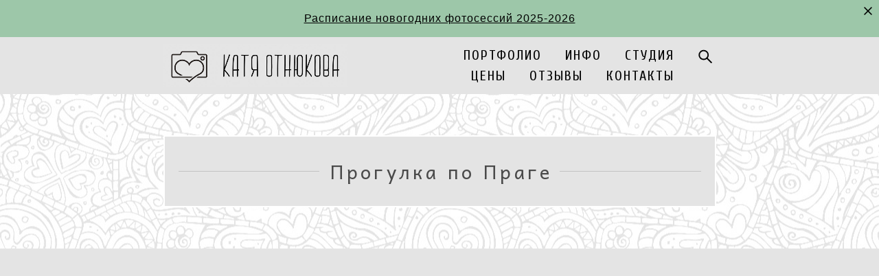

--- FILE ---
content_type: text/html; charset=UTF-8
request_url: https://applewed.ru/Prague
body_size: 14491
content:
<!-- Vigbo-cms //cdn-st2.vigbo.com/u30834/40524/ lolita2 -->
<!DOCTYPE html>
<html lang="ru">
<head>
    <script>var _createCookie=function(e,o,t){var i,n="";t&&((i=new Date).setTime(i.getTime()+864e5*t),n="; expires="+i.toGMTString()),document.cookie=e+"="+o+n+"; path=/"};function getCookie(e){e=document.cookie.match(new RegExp("(?:^|; )"+e.replace(/([\.$?*|{}\(\)\[\]\\\/\+^])/g,"\\$1")+"=([^;]*)"));return e?decodeURIComponent(e[1]):void 0}"bot"==getCookie("_gphw_mode")&&_createCookie("_gphw_mode","humen",0);</script>
    <meta charset="utf-8">
<title>Портфолио семейная фотосессия</title>
<meta name="keywords" content="фотограф, Санкт-Петербург, семейный фотограф, детский фотограф, фотографировать счастье, счастлива, дети, семья, портфолио, Отнюкова, Катя Отнюкова, заказать фотосессию, фотоистория, семейный альбом, поймать в видоискатель, эмоции, фотография, фотограф, виды съемки, радость, applewed, портфолио, семейная фотосессия, фотосессия в Петербурге" />
<meta name="description" content="Портфолио Кати Отнюковой Семейные фотосессии" />
<meta property="og:title" content="Портфолио семейная фотосессия" />
<meta property="og:description" content="Портфолио Кати Отнюковой Семейные фотосессии" />
<meta property="og:url" content="https://applewed.ru/Prague" />
<meta property="og:type" content="website" />
<meta property="og:image" content="https://cdn-st2.vigbo.com/u30834/40524/blog/5367830/4733445/61384801/1000-applewed-85b898f4973dd1d3de2ce13acc2888de.jpg" />
<meta property="og:image" content="https://cdn-st2.vigbo.com/u30834/40524/blog/5367830/4733445/61384801/1000-applewed-007aa96bfb865b8a05378cf6c644c0db.jpg" />
<meta property="og:image" content="https://cdn-st2.vigbo.com/u30834/40524/logo/u-140cdcaeb9c076d7262b73436e80f682.jpg" />

<meta name="viewport" content="width=device-width, initial-scale=1">


	<link rel="shortcut icon" href="//cdn-st2.vigbo.com/u30834/40524/favicon.ico" type="image/x-icon" />

<!-- Blog RSS -->

<!-- Preset CSS -->
    <script>window.use_preset = false;</script>

<script>
    window.cdn_paths = {};
    window.cdn_paths.modules = '//cdn-s.vigbo.com/cms/kevin2/site/' + 'dev/scripts/site/';
    window.cdn_paths.site_scripts = '//cdn-s.vigbo.com/cms/kevin2/site/' + 'dev/scripts/';
</script>
    <link href="https://fonts.googleapis.com/css?family=Abel|Alegreya:400,400i,700,700i,800,800i,900,900i|Alex+Brush|Amatic+SC:400,700|Andika|Anonymous+Pro:400i,700i|Anton|Arimo:400,400i,700,700i|Arsenal:400,400i,700,700i|Asap:400,400i,500,500i,600,600i,700,700i|Bad+Script|Baumans|Bitter:100,100i,200,200i,300,300i,400i,500,500i,600,600i,700i,800,800i,900,900i|Brygada+1918:400,700,400i,700i|Cactus+Classical+Serif|Carlito:400,700,400i,700i|Chocolate+Classical+Sans|Comfortaa:300,400,500,600,700|Commissioner:100,200,300,400,500,600,700,800,900|Cormorant:300i,400i,500,500i,600,600i,700i|Cormorant+Garamond:300i,400i,500,500i,600,600i,700i|Cormorant+Infant:300i,400i,500,500i,600,600i,700i|Cousine:400,400i,700,700i|Crafty+Girls|Cuprum:400,400i,700,700i|Days+One|Dela+Gothic+One|Delius+Unicase:400,700|Didact+Gothic|Dosis|EB+Garamond:400i,500,500i,600,600i,700i,800,800i|Euphoria+Script|Exo|Exo+2:100,100i,200,200i,300i,400i,500,500i,600,600i,700i,800,800i,900,900i|Federo|Fira+Code:300,500,600|Fira+Sans:100,100i,200,200i,300i,400i,500,500i,600,600i,700i,800,800i,900,900i|Fira+Sans+Condensed:100,100i,200,200i,300i,400i,500,500i,600,600i,700i,800,800i,900,900i|Forum|Gentium+Book+Plus:400,700,400i,700i|Gentium+Plus:400,700,400i,700i|Geologica:100,200,300,400,500,600,700,800,900|Glegoo:400,700|Golos+Text:400,500,600,700,800,900|Gudea:400,400i,700|Handlee|IBM+Plex+Mono:100,100i,200,200i,300i,400i,500,500i,600,600i,700i|IBM+Plex+Sans:100,100i,200,200i,300i,400i,500,500i,600,600i,700i|IBM+Plex+Serif:100,100i,200,200i,300,300i,400,400i,500,500i,600,600i,700,700i|Inter:100,200,300,400,500,600,700,800,900|Inter+Tight:100,200,300,400,500,600,700,800,900,100i,200i,300i,400i,500i,600i,700i,800i,900i|Istok+Web:400,400i,700,700i|JetBrains+Mono:100,100i,200,200i,300,300i,400,400i,500,500i,600,600i,700,700i,800,800i|Jost:100,100i,200,200i,300,300i,400,400i,500,500i,600,600i,700,700i,800,800i,900,900i|Jura:400,300,500,600,700|Kelly+Slab|Kranky|Krona+One|Leckerli+One|Ledger|Liter|Lobster|Lora:400,400i,700,700i,500,500i,600,600i|Lunasima:400,700|Manrope:200,300,400,500,600,700,800|Marck+Script|Marko+One|Marmelad|Merienda+One|Merriweather:300i,400i,700i,900,900i|Moderustic:300,400,500,600,700,800|Montserrat:300i,400i,500,500i,600,600i,700i,800,800i,900,900i|Montserrat+Alternates:100,100i,200,200i,300,300i,400,400i,500,500i,600,600i,700,700i,800,800i,900,900i|Mulish:200,300,400,500,600,700,800,900,200i,300i,400i,500i,600i,700i,800i,900i|Neucha|Noticia+Text:400,400i,700,700i|Noto+Sans:400,400i,700,700i|Noto+Sans+Mono:100,200,300,400,500,600,700,800,900|Noto+Serif:400,400i,700,700i|Noto+Serif+Display:100,200,300,400,500,600,700,800,900,100i,200i,300i,400i,500i,600i,700i,800i,900i|Nova+Flat|Nova+Oval|Nova+Round|Nova+Slim|Nunito:400,200,200i,300,300i,400i,600,600i,700,700i,800,800i,900,900i|Old+Standard+TT:400i|Open+Sans:300i,400i,600,600i,700i,800,800i|Open+Sans+Condensed:300,300i,700|Oranienbaum|Original+Surfer|Oswald:200,500,600|Oxygen:300|Pacifico|Philosopher:400,400i,700,700i|Piazzolla:100,200,300,400,500,600,700,800,900,100i,200i,300i,400i,500i,600i,700i,800i,900i|Play:400,700|Playfair+Display:400,700,400i,500,500i,600,600i,700i,800,800i,900,900i|Playfair+Display+SC|Poiret+One|Press+Start+2P|Prosto+One|PT+Mono|PT+Sans:400i,700i|PT+Sans+Caption:400,700|PT+Sans+Narrow:400,700|PT+Serif:400i,700i|PT+Serif+Caption:400,400i|Quicksand|Raleway:100,100i,300i,400i,500,500i,600,600i,700i,800,800i,900,900i|Roboto:100,100i,300i,400i,500,500i,700i,900,900i|Roboto+Condensed:300i,400i,700i|Roboto+Mono:100,100i,200,200i,300,300i,400,400i,500,500i,600,600i,700,700i|Roboto+Slab:100,200,500,600,800,900|Rochester|Rokkitt:400,100,300,500,600,700,800,900|Rubik:300i,400i,500,500i,600,600i,700i,800,800i,900,900i|Ruslan+Display|Russo+One|Salsa|Satisfy|Scada:400,400i,700,700i|Snippet|Sofia|Source+Code+Pro:200,300,400,500,600,700,900|Source+Sans+Pro:200,300,400,600,700,900|Source+Serif+Pro:200,200i,300,300i,400,400i,600,600i,700,700i,900,900i|Spectral:200,200i,300,300i,400,400i,500,500i,600,600i,700,700i,800,800i|Stint+Ultra+Expanded|STIX+Two+Text:400,700,400i,700i|Syncopate|Tenor+Sans|Tinos:400,400i,700,700i|Trochut|Ubuntu:300i,400i,500,500i,700i|Ubuntu+Condensed|Ubuntu+Mono:400,400i,700,700i|Unbounded:200,300,400,500,600,700,800,900|Underdog|Unkempt:400,700|Voces|Wix+Madefor+Display:400,500,600,700,800|Wix+Madefor+Text:400,500,600,700,800,400i,500i,600i,700i,800i|Yeseva+One|Ysabeau:100,200,300,400,500,600,700,800,900,100i,200i,300i,400i,500i,600i,700i,800i,900i|Ysabeau+Infant:100,200,300,400,500,600,700,800,900,100i,200i,300i,400i,500i,600i,700i,800i,900i|Ysabeau+Office:100,200,300,400,500,600,700,800,900,100i,200i,300i,400i,500i,600i,700i,800i,900i|Ysabeau+SC:100,200,300,400,500,600,700,800,900|Zen+Old+Mincho&display=swap&subset=cyrillic" rel="stylesheet">    <!-- CORE CSS -->
            <!-- SITE CSS -->
    <link rel="stylesheet" type="text/css" href="//cdn-s.vigbo.com/cms/kevin2/site/prod/css/build_cms_front.css?v=IJDBSO">
    <!-- PREVIEW CSS -->
        
    <!-- LIFE CHANGED CSS -->
            <link rel="stylesheet" type="text/css" href="https://applewed.ru/css/custom.css?v=46.1012" />
    
    
                    <!-- <script src="//cdn-s.vigbo.com/cms/kevin2/site/dev/scripts/vendor/jquery-1.9.1.min.js?v=E1HgBQ"></script> -->

    
    
    <!-- Facebook Pixel Code -->
<script>
!function(f,b,e,v,n,t,s)
{if(f.fbq)return;n=f.fbq=function(){n.callMethod?
n.callMethod.apply(n,arguments):n.queue.push(arguments)};
if(!f._fbq)f._fbq=n;n.push=n;n.loaded=!0;n.version='2.0';
n.queue=[];t=b.createElement(e);t.async=!0;
t.src=v;s=b.getElementsByTagName(e)[0];
s.parentNode.insertBefore(t,s)}(window, document,'script',
'https://connect.facebook.net/en_US/fbevents.js');
fbq('init', '3841921852522482');
fbq('track', 'PageView');
</script>
<noscript><img height="1" width="1" style="display:none"
src="https://www.facebook.com/tr?id=3841921852522482&ev=PageView&noscript=1"
/></noscript>
<!-- End Facebook Pixel Code -->    <style>
    .adaptive-desktop .custom__content--max-width,
    .adaptive-desktop .md-infoline__wrap {
        max-width: 70%;
    }
</style>
    <script src="//cdn-s.vigbo.com/cms/kevin2/site/dev/scripts/vendor/jquery-3.3.1.min.js?ver=E1HgBQ"></script>

    </head>


	



    <body data-template="lolita2" class="f__preset-box f__site f__2 loading locale_ru lolita2 mod--search-enable mod--img-logo mod--menu-transparent mod--header-static mod--menu-style-link-transparent mod--menu-action-on-scroll mod--menu-fixed-on-scroll mod--menu-effect-from-top mod--menu-align-content mod--infoline-cross-enable desktop adaptive-desktop mod--horizontal-menu mod--infoline-enable bot-version js--loading-cascade mod--font-none-preset layout-logo-left--from-logo   " data-preview="">

            
    
                        <!-- Инфополоса -->
            <div id="md-infoline" class="md-infoline js--infoline  ">
                    <div class="md-infoline__close" data-infoline-close>
            <svg width="12px" height="12px" viewBox="0 0 12 12">
                <g stroke="none" stroke-width="1" fill="none" fill-rule="evenodd">
                    <g  transform="translate(-893.000000, -308.000000)" fill="currentColor" fill-rule="nonzero">
                        <path d="M898.46967,313.46967 L899.53033,313.46967 L899,312.93934 L898.46967,313.46967 L897.93934,314 L893.46967,309.53033 C892.762563,308.823223 893.823223,307.762563 894.53033,308.46967 L899,312.93934 L903.46967,308.46967 C904.176777,307.762563 905.237437,308.823223 904.53033,309.53033 L900.06066,314 L904.53033,318.46967 C905.237437,319.176777 904.176777,320.237437 903.46967,319.53033 L899,315.06066 L894.53033,319.53033 C893.823223,320.237437 892.762563,319.176777 893.46967,318.46967 L897.93934,314 L898.46967,313.46967 Z M899.53033,313.46967 L899,312.93934 L898.46967,313.46967 L899.53033,313.46967 C899.237437,313.176777 898.762563,313.176777 898.46967,313.46967 L899.53033,313.46967 Z"></path>
                    </g>
                </g>
            </svg>
        </div>
                <div class="md-infoline__cont f__3">
            <div class="md-infoline__wrap custom__content--max-width">
                                <div style="text-align: center;"><u><a href="http://applewed.ru/raspisanie"><span style="color:#000000;"><font face="helvetica, sans-serif"><span style="font-size: 16px; letter-spacing: 1px;">Расписание новогодних фотосессий 2025-2026</span></font></span></a></u></div>                            </div>
        </div>
    
</div>
    <div class="md-infoline-assets">
        <script>
            let infolineTypeTpl = 'tech'; /* Миграция и смена дизайна*/
			const infolineDBVersionTpl = "32";
            let infoscripeStorage = localStorage.getItem('infostripe');
            const infostripeData = JSON.parse(infoscripeStorage);
			let infolineinfolineFirstJSTpl = false;

            if(!infoscripeStorage || (infoscripeStorage && (infostripeData.version !== infolineDBVersionTpl))) {
                infolineinfolineFirstJSTpl = true;
                $('body').addClass('is--infoline-firstopen');
            }
        </script>
        <script>
			infolineTypeTpl = 'user'; /* Используется обычной полосой */
			const infolineCrossSettingTpl = "true";
        </script>
<style>
    .md-infoline__cont {
    padding-top: 18px;
    padding-bottom: 18px;
}
    .md-infoline {
        background: #9dc7a9;
    }
.md-infoline__close svg path {
        fill: #000000;
    }
/* Цвет крестика не используется после задачи MAIN-3592
.md-infoline__close:hover svg path  {
        fill: ;
    }
*/
</style>
        </div>

                <div class="l-wrap js-wrap">

    <header class="l-header l-header-main js-header-main layout-logo-left--from-logo  ">
    <div class="l-header__wrapper custom__header-decorate-line custom__menu-bg-rgba mod--menubg-nochange custom__header-padding-y mod--show-menu-after-logo-load mod--effect-move-from-top">
        <div class="l-header__cont custom__content--max-width">

            <div class="l-header__row">

                <div class="l-header__col0 l-header__col l-header__mobile--box"><!-- mobile menu -->
                    <!-- basket icon for mobile -->
                                            <div class="md-menu__icons mod--right md-menu__li-l1">
                            <!-- Если есть поиск или корзина -->
    <div class="l-header__icons--box f__menu">
        &nbsp; <!-- для выравнивания по вертикали (дублирует размер шрифта) -->

        <div class="l-header__icons--wrap">
            <div class="js--iconBasketWrapper" >
                
            </div>

                            <div class="l-header__icon l-header__icon--search">
                    <a class="searchform__svg js--open_searchform design_editor-icons">
                        <svg xmlns="http://www.w3.org/2000/svg" viewBox="0 0 15.5 17.5"><ellipse class="search-svg-style" cx="5.92" cy="8.01" rx="5.17" ry="5.13"/><line class="search-svg-style" x1="9.59" y1="11.64" x2="14.75" y2="16.75"/></svg>
                    </a>
                </div>
                    </div>

        <!-- Add separator -->
                <!-- -->
    </div>
                        </div>
                                    </div>

                <div class="l-header__col1 l-header__col l-header__logo--box mod--set-logo-max-width">
                    <div id='logoWrap' class='logo__wrap' data-lt="" >
                        
<div class="logo logo-image">
	<a href="https://applewed.ru/">
		

			
			<img src="[data-uri]"
				 data-src="//cdn-st2.vigbo.com/u30834/40524/logo/u-140cdcaeb9c076d7262b73436e80f682.jpg?v=46.1012"
				 alt="Фотограф Екатерина Отнюкова"
				 title="Фотограф Екатерина Отнюкова"
				 class=" mod--has-logo2x mod--has-logo1x "
				 						data-src2x="//cdn-st2.vigbo.com/u30834/40524/logo/u-140cdcaeb9c076d7262b73436e80f682@2x.jpg?v=46.1012"
						data-width2x="316"
				 			/>
			</a>

</div>
                    </div>
                </div>

                <div class="l-header__col2 l-header__col l-header__menu--box">

                    <nav class='md-menu' data-menu-type="origin">
                        			<ul class="menu md-menu__main js--menu__main is--level1 		 mod--menu_left"><li  id="3263021" data-id="3263021" class="md-menu__li-l1 menu-item js--menu__li-l1  with-sub"><a class="md-menu__href-l1 js--menu-mobile-sildetoggle is--link-level1 f__menu   " href="https://applewed.ru/Newborn"  >ПОРТФОЛИО</a><div class="md-menu__wrap-l2 js--menu-submenu" id="sub-3263021" data-parent-id="3263021"><ul class="mod--submenu-center js--menu-submenu__ul mod--custom-scrollbar__not-mac"><li class="md-menu__li-l2 "><a class="md-menu__href-l2 f__sub-menu" href="https://applewed.ru/Newborn"  >Новорожденные</a></li><li class="md-menu__li-l2 "><a class="md-menu__href-l2 f__sub-menu" href="https://applewed.ru/mm"  >Магия Материнства</a></li><li class="md-menu__li-l2 "><a class="md-menu__href-l2 f__sub-menu" href="https://applewed.ru/deti"  >Детские фотосессии</a></li><li class="md-menu__li-l2 "><a class="md-menu__href-l2 f__sub-menu" href="https://applewed.ru/family"  >Семьи</a></li><li class="md-menu__li-l2 "><a class="md-menu__href-l2 f__sub-menu" href="https://applewed.ru/newyear"  >Новогодние съёмки</a></li></ul></div></li><li  id="3239360" data-id="3239360" class="md-menu__li-l1 menu-item js--menu__li-l1  with-sub"><a class="md-menu__href-l1 js--menu-mobile-sildetoggle is--link-level1 f__menu   " href="https://applewed.ru/about"  >ИНФО</a><div class="md-menu__wrap-l2 js--menu-submenu" id="sub-3239360" data-parent-id="3239360"><ul class="mod--submenu-center js--menu-submenu__ul mod--custom-scrollbar__not-mac"><li class="md-menu__li-l2 "><a class="md-menu__href-l2 f__sub-menu" href="https://applewed.ru/about"  >Обо мне</a></li><li class="md-menu__li-l2 "><a class="md-menu__href-l2 f__sub-menu" href="https://applewed.ru/poleznoe"  >Полезное</a></li><li class="md-menu__li-l2 "><a class="md-menu__href-l2 f__sub-menu" href="https://applewed.ru/raspisanie"  >Расписание новогодних съёмок</a></li></ul></div></li><li  id="6343872" data-id="6343872" class="md-menu__li-l1 menu-item js--menu__li-l1 "><a class="md-menu__href-l1 is--link-level1 f__menu  " href="https://applewed.ru/studia"  >СТУДИЯ</a></li><li  id="3247436" data-id="3247436" class="md-menu__li-l1 menu-item js--menu__li-l1 "><a class="md-menu__href-l1 is--link-level1 f__menu  " href="https://applewed.ru/price"  >ЦЕНЫ</a></li><li  id="3248369" data-id="3248369" class="md-menu__li-l1 menu-item js--menu__li-l1 "><a class="md-menu__href-l1 is--link-level1 f__menu  " href="https://applewed.ru/feedback"  >ОТЗЫВЫ</a></li><li  id="3247427" data-id="3247427" class="md-menu__li-l1 menu-item js--menu__li-l1 "><a class="md-menu__href-l1 is--link-level1 f__menu  " href="https://applewed.ru/contacts1"  >КОНТАКТЫ</a></li></ul><div class="md-menu-mobile__socials social-icons"><div class="social-icons-wrapper"></div></div>
                        <div class="js--menu-icons md-menu__icons md-menu__li-l1 md-menu__has-separator " >
                            <!-- Если есть поиск или корзина -->
    <div class="l-header__icons--box f__menu">
        &nbsp; <!-- для выравнивания по вертикали (дублирует размер шрифта) -->

        <div class="l-header__icons--wrap">
            <div class="js--iconBasketWrapper" >
                
            </div>

                            <div class="l-header__icon l-header__icon--search">
                    <a class="searchform__svg js--open_searchform design_editor-icons">
                        <svg xmlns="http://www.w3.org/2000/svg" viewBox="0 0 15.5 17.5"><ellipse class="search-svg-style" cx="5.92" cy="8.01" rx="5.17" ry="5.13"/><line class="search-svg-style" x1="9.59" y1="11.64" x2="14.75" y2="16.75"/></svg>
                    </a>
                </div>
                    </div>

        <!-- Add separator -->
                <!-- -->
    </div>
                        </div>
                    </nav>
                </div>

                <div class="l-header__col3 l-header__col l-header__ham--box" data-count-pages="6">
    <div class="md-menu__hamburger js-mob-menu-open">
        <svg height="20px" xmlns="http://www.w3.org/2000/svg" viewBox="0 0 18 17.5"><line class="hamburger-svg-style" y1="1" x2="18" y2="1"/><line class="hamburger-svg-style" y1="7" x2="18" y2="7"/><line class="hamburger-svg-style" y1="13" x2="18" y2="13"/></svg>
    </div>
</div>

            </div>
        </div>
    </div>
</header>









        <!-- Mobile menu -->
        <!-- mobile menu -->
<div  data-menu-type="mobile" data-custom-scroll data-set-top="stay-in-window" class="custom__header-decorate-line mod--custom-scroll-hidden mod--custom-scroll-resize md-menu--mobile js--menu--mobile mod--set-top--stop-mobile">
    <div class="md-menu--mobile__cont js--menu-mobile__cont">
                <div class="md-menu__icons mod--right md-menu__li-l1 js--menu__li-l1">
            <!-- Если есть поиск или корзина -->
    <div class="l-header__icons--box f__menu">
        &nbsp; <!-- для выравнивания по вертикали (дублирует размер шрифта) -->

        <div class="l-header__icons--wrap">
            <div class="js--iconBasketWrapper" >
                
            </div>

                            <div class="l-header__icon l-header__icon--search">
                    <a class="searchform__svg js--open_searchform design_editor-icons">
                        <svg xmlns="http://www.w3.org/2000/svg" viewBox="0 0 15.5 17.5"><ellipse class="search-svg-style" cx="5.92" cy="8.01" rx="5.17" ry="5.13"/><line class="search-svg-style" x1="9.59" y1="11.64" x2="14.75" y2="16.75"/></svg>
                    </a>
                </div>
                    </div>

        <!-- Add separator -->
                <!-- -->
    </div>
        </div>
        
        			<ul class="menu md-menu__main js--menu__main is--level1 		 mod--menu_left"><li  id="3263021" data-id="3263021" class="md-menu__li-l1 menu-item js--menu__li-l1  with-sub"><a class="md-menu__href-l1 js--menu-mobile-sildetoggle is--link-level1 f__menu   " href="https://applewed.ru/Newborn"  >ПОРТФОЛИО</a><div class="md-menu__wrap-l2 js--menu-submenu" id="sub-3263021" data-parent-id="3263021"><ul class="mod--submenu-center js--menu-submenu__ul mod--custom-scrollbar__not-mac"><li class="md-menu__li-l2 "><a class="md-menu__href-l2 f__sub-menu" href="https://applewed.ru/Newborn"  >Новорожденные</a></li><li class="md-menu__li-l2 "><a class="md-menu__href-l2 f__sub-menu" href="https://applewed.ru/mm"  >Магия Материнства</a></li><li class="md-menu__li-l2 "><a class="md-menu__href-l2 f__sub-menu" href="https://applewed.ru/deti"  >Детские фотосессии</a></li><li class="md-menu__li-l2 "><a class="md-menu__href-l2 f__sub-menu" href="https://applewed.ru/family"  >Семьи</a></li><li class="md-menu__li-l2 "><a class="md-menu__href-l2 f__sub-menu" href="https://applewed.ru/newyear"  >Новогодние съёмки</a></li></ul></div></li><li  id="3239360" data-id="3239360" class="md-menu__li-l1 menu-item js--menu__li-l1  with-sub"><a class="md-menu__href-l1 js--menu-mobile-sildetoggle is--link-level1 f__menu   " href="https://applewed.ru/about"  >ИНФО</a><div class="md-menu__wrap-l2 js--menu-submenu" id="sub-3239360" data-parent-id="3239360"><ul class="mod--submenu-center js--menu-submenu__ul mod--custom-scrollbar__not-mac"><li class="md-menu__li-l2 "><a class="md-menu__href-l2 f__sub-menu" href="https://applewed.ru/about"  >Обо мне</a></li><li class="md-menu__li-l2 "><a class="md-menu__href-l2 f__sub-menu" href="https://applewed.ru/poleznoe"  >Полезное</a></li><li class="md-menu__li-l2 "><a class="md-menu__href-l2 f__sub-menu" href="https://applewed.ru/raspisanie"  >Расписание новогодних съёмок</a></li></ul></div></li><li  id="6343872" data-id="6343872" class="md-menu__li-l1 menu-item js--menu__li-l1 "><a class="md-menu__href-l1 is--link-level1 f__menu  " href="https://applewed.ru/studia"  >СТУДИЯ</a></li><li  id="3247436" data-id="3247436" class="md-menu__li-l1 menu-item js--menu__li-l1 "><a class="md-menu__href-l1 is--link-level1 f__menu  " href="https://applewed.ru/price"  >ЦЕНЫ</a></li><li  id="3248369" data-id="3248369" class="md-menu__li-l1 menu-item js--menu__li-l1 "><a class="md-menu__href-l1 is--link-level1 f__menu  " href="https://applewed.ru/feedback"  >ОТЗЫВЫ</a></li><li  id="3247427" data-id="3247427" class="md-menu__li-l1 menu-item js--menu__li-l1 "><a class="md-menu__href-l1 is--link-level1 f__menu  " href="https://applewed.ru/contacts1"  >КОНТАКТЫ</a></li></ul><div class="md-menu-mobile__socials social-icons"><div class="social-icons-wrapper"></div></div>
        <span class="js-close-mobile-menu close-mobile-menu">
        <!--<svg width="20px" height="20px"  xmlns="http://www.w3.org/2000/svg" viewBox="0 0 14.39 17.5"><line class="close-menu-burger" x1="0.53" y1="2.04" x2="13.86" y2="15.37"/><line class="close-menu-burger" x1="0.53" y1="15.37" x2="13.86" y2="2.04"/></svg>-->
            <svg xmlns="http://www.w3.org/2000/svg" width="18" height="18" viewBox="0 0 18 18"><path class="close-menu-burger" fill="none" fill-rule="evenodd" stroke="#fff" stroke-linecap="round" stroke-linejoin="round" stroke-width="1.5" d="M9 9.5l8-8-8 8-8-8 8 8zm0 0l8 8-8-8-8 8 8-8z"/></svg>
        </span>
    </div>
</div>

        <!-- Blog Slider -->
        
        <!-- CONTENT -->
        <div class="l-content l-content--main  desktop ">
            <section id="blog" class="l-content--box blog composite" data-structure="blog-dispatcher" data-blog-type="" data-blog-preview-layout="">
    <div class="">
        <!-- Desktop/Mobile Blog -->
        
                <style>
        #post-content .element-box > .element { padding-bottom: 10px; }

        .composite-content .composite-content-box {
            max-width: 900px;
            margin: 0 auto;
        }

    </style>

    <script type="text/json" id="blog-options">
        {"sid":"5367830","url":"Prague","design":null}    </script>

    <script type="text/json" id="post-form-error-messages">
        {"required":"\u041e\u0431\u044f\u0437\u0430\u0442\u0435\u043b\u044c\u043d\u043e \u043a \u0437\u0430\u043f\u043e\u043b\u043d\u0435\u043d\u0438\u044e","mailerror":"\u0412\u0432\u0435\u0434\u0438\u0442\u0435 \u043a\u043e\u0440\u0440\u0435\u043a\u0442\u043d\u044b\u0439 e-mail","msgInvalidFileExtension":"\u041d\u0435\u0434\u043e\u043f\u0443\u0441\u0442\u0438\u043c\u044b\u0439 \u0444\u043e\u0440\u043c\u0430\u0442 \u0444\u0430\u0439\u043b\u0430 \"{name}\", \u0437\u0430\u0433\u0440\u0443\u0437\u0438\u0442\u0435 \u0444\u0430\u0439\u043b \u0432 \u0444\u043e\u0440\u043c\u0430\u0442\u0435 \"{extensions}\"","msgSizeTooLarge":"\u0424\u0430\u0439\u043b \"{name}\" ({size} KB) \u0441\u043b\u0438\u0448\u043a\u043e\u043c \u0431\u043e\u043b\u044c\u0448\u043e\u0439, \u043c\u0430\u043a\u0441\u0438\u043c\u0430\u043b\u044c\u043d\u044b\u0439 \u0440\u0430\u0437\u043c\u0435\u0440 \u0444\u0430\u0439\u043b\u0430 {maxSize} KB.","msgSumSizeTooLarge":"\u041e\u0431\u0449\u0438\u0439 \u0440\u0430\u0437\u043c\u0435\u0440 \u0444\u0430\u0439\u043b\u043e\u0432 \u043d\u0435 \u0434\u043e\u043b\u0436\u0435\u043d \u043f\u0440\u0435\u0432\u044b\u0448\u0430\u0442\u044c 25 \u041cB","msgDuplicateFile":"\u0424\u0430\u0439\u043b \"{name}\" \u0443\u0436\u0435 \u043f\u0440\u0438\u043a\u0440\u0435\u043f\u043b\u0435\u043d. \u0412\u044b \u043d\u0435 \u043c\u043e\u0436\u0435\u0442\u0435 \u043f\u0440\u0438\u043a\u0440\u0435\u043f\u0438\u0442\u044c 2 \u043e\u0434\u0438\u043d\u0430\u043a\u043e\u0432\u044b\u0445 \u0444\u0430\u0439\u043b\u0430."}    </script>

    <script type="text/json" id="blog-protect-images-options">
        {"message":"","protectImage":"n"}    </script>
    <script>window.widgetPostMapScroll = true;</script>

    <div class="composite-content blog-content sidebar-position-none blog-type-post"
         data-backbone-view="blog-post"
         data-protect-image="Array">
        <!-- composite-content-box -->
        <div class=" blog-content-box">
            

<div class="items">
    <article class="post composite-frontend-post" id="post_4733445">
        <div id="post-content" style="max-width: 100%;">
            <div class="post-body">
	<style type="text/css">.adaptive-desktop #section4733445_0 .section__content{min-height:10px;}#section4733445_0 .section__bg{background-color:rgba(255, 255, 255, 0);background-repeat:repeat;background-size:initial;}#section4733445_0 .container{background-color:#e4e4e4;padding:20px;border:rgba(255, 255, 255, 1) 2px solid;}</style><a id="section5e6cdb24564d4" class="js--anchor" name="section5e6cdb24564d4"></a><div class="md-section js--section js-section-dynamic-bg" id="section4733445_0">
        
    <div class="section__bg"  data-type="section" data-dynamic="true" data-base-path="//cdn-st2.vigbo.com/u30834/40524/blog/5367830/4733445/section/" data-file-name="a4588735eed06f8fed1e9ada5d4f9b48.jpg" ></div>
			<div class="section__content">
				<div class="container custom__content--max-width"><div class="row"><div class="col col-md-24"><div class="widget"
	 id="widget_61384366"
	 data-id="61384366"
	 data-type="post-title">

    <div class="element post-title" id="w_61384366">
<div class="widget-content">
    <style>
        #w_61384366 .title-shell {
                color: #4a4a4a;
                            font-family: Andika;
                font-size: 28px;
                                        justify-content: center;
                    }
                #w_61384366 .title {
                                    letter-spacing: 0.15em;
                margin-right: -0.15em;
                                        line-height: 2.2em;
                                                                            }
        
        #w_61384366 .title-shell:before,
        #w_61384366 .title-shell:after {
            background: url([data-uri]);
            background-position: 50% 50%;
            background-repeat: repeat-x;
        }

        
        
        
            </style>
    <div class='title-wrapper'>

    
                <div class="title-shell">
                <h2 class="title stop-css">
                    Прогулка по Праге                </h2>
            </div>
        
    </div>
</div>
</div>

</div>
</div></div></div></div></div><style type="text/css">.adaptive-desktop #section4733445_1 .section__content{min-height:10px;}</style><a id="custom" class="js--anchor" name="custom"></a><div class="md-section js--section" id="section4733445_1">
        
    <div class="section__bg"  ></div>
			<div class="section__content">
				<div class="container custom__content--max-width"><div class="row"><div class="col col-md-24"><div class="widget"
	 id="widget_62795005"
	 data-id="62795005"
	 data-type="simple-video">

    <div class="wg-simple-video " id="w_62795005">
    <div class="video-box" style="max-width: 100%;  margin: 0 auto; ">
        <iframe
    class="youtube player wg-simple-video__player"
    data-src="//www.youtube.com/embed/y-rIh-DW8g4?wmode=transparent&amp;enablejsapi=1&amp;"
    data-rate="1.7777777777778"
    type="text/html"
    webkitAllowFullScreen 
    mozallowfullscreen 
    allowFullScreen
></iframe>    </div>

    <div class="video-description f__2" style="max-width: 100%;  margin: 0 auto;  "></div>
</div>
</div>
</div></div><div class="row"><div class="col col-md-24"><div class="widget"
	 id="widget_61384801"
	 data-id="61384801"
	 data-type="post-gallery">

    
<script type="text/json" class="widget-options">
{"photos":[[{"id":"60486530","width":"1024","height":"682","file":"applewed-85b898f4973dd1d3de2ce13acc2888de.jpg"},{"id":"60486532","width":"512","height":"768","file":"applewed-007aa96bfb865b8a05378cf6c644c0db.jpg"}],[{"id":"60486534","width":"512","height":"768","file":"applewed-9d8150cffc354e1b82c6c6aaf021c88b.jpg"},{"id":"60486536","width":"1152","height":"768","file":"applewed-3d8a29d1abeff65d9e803abf809d6787.jpg"}],[{"id":"60486537","width":"1024","height":"682","file":"applewed-3e853f46302d7625b9bc59b97af64638.jpg"}],[{"id":"60486539","width":"512","height":"768","file":"applewed-4ef6805efa0ccc063b66a5312f2a8377.jpg"},{"id":"60486540","width":"1024","height":"682","file":"applewed-681429b1f1397c42f861083701c7d0a3.jpg"}],[{"id":"60486541","width":"1024","height":"682","file":"applewed-247fbe8b1ef00b0884083b8ce50e461d.jpg"},{"id":"60486542","width":"1024","height":"682","file":"applewed-dbc22ce07952f84b8efba5375e5b688c.jpg"}],[{"id":"60486543","width":"1024","height":"682","file":"applewed-122af408294d2b8b72b5257d4474fdfb.jpg"},{"id":"60486544","width":"1024","height":"682","file":"applewed-ebeb53d3577d33ecd842cc5bb9187b22.jpg"}],[{"id":"60486545","width":"1024","height":"682","file":"applewed-e17989695f3d5dcca771d35a23eed486.jpg"},{"id":"60486546","width":"1024","height":"682","file":"applewed-9694b77953cda4cbf9008905e712ed45.jpg"}],[{"id":"60486547","width":"1024","height":"682","file":"applewed-33be6e557cb6cb38181401390903275d.jpg"}],[{"id":"60486549","width":"1024","height":"682","file":"applewed-42b2629ac73ff2f3f1dd786356d814d5.jpg"},{"id":"60486550","width":"1024","height":"682","file":"applewed-8f7a05e2f60aa4a049007c4e3aec1f89.jpg"}],[{"id":"60486552","width":"1024","height":"682","file":"applewed-5d4c977b59ca307dbb3c43acfeb9ace3.jpg"},{"id":"60486553","width":"1024","height":"682","file":"applewed-73f3693fa68e38e78bd4ccdb9fd4d700.jpg"}],[{"id":"60486555","width":"1024","height":"682","file":"applewed-590cd1a4c5cc4931544571f2f863ea1e.jpg"},{"id":"60486556","width":"1024","height":"682","file":"applewed-386903bd34eaeb6df14057622e744abb.jpg"}],[{"id":"60486557","width":"1024","height":"682","file":"applewed-0a39e2219c6f7f6ea1449849e7bdcf57.jpg"}],[{"id":"60486560","width":"1024","height":"682","file":"applewed-5a54643f34d84e16ab7a9af28c887f96.jpg"},{"id":"60486561","width":"1024","height":"682","file":"applewed-26717b4ae81e1cfe26ef0657376269c8.jpg"}]],"photoGap":10,"storage":"\/\/cdn-st2.vigbo.com\/u30834\/40524\/blog\/5367830\/4733445\/61384801\/","fullscreen":"n"}</script>
<style>
    .adaptive-desktop #widget_61384801 {
        width: 100%;
    }
    </style>

        <style>

        #widget_61384801 .gallery-photo-box-title {
            color: #000000;
                        font-family: Arial;
            font-size: 12px;
            letter-spacing: 0em;
            line-height: 1.3;
                                }

        /* For mobile indent*/
        .adaptive-mobile #widget_61384801 .wg-post-gallery {
                            margin-top: -5px !important;
                    }
        .adaptive-mobile #widget_61384801 .wg-post-gallery .gallery-photo-box {
                            padding-top: 5px;
                padding-bottom: 5px;
                    }

        .adaptive-mobile #widget_61384801 .wg-post-gallery.mod--mobile-grid {
                            margin-top: -5px !important;
                    }

        .adaptive-mobile #widget_61384801 .wg-post-gallery.mod--mobile-one-column {
                            margin-top: -5px !important;
                    }

        .adaptive-mobile #widget_61384801 .wg-post-gallery.mod--mobile-one-column .gallery-photo-box,
        .adaptive-mobile #widget_61384801 .wg-post-gallery.mod--mobile-grid .gallery-photo-box {
                             padding-top: 5px;
                 padding-bottom: 5px;
                 margin-top: 0 !important;
                 margin-bottom: 0 !important;
                    }

        .adaptive-mobile #widget_61384801 .wg-post-gallery.mod--mobile-one-column .gallery-photo-box {
                    }

    </style>

        <div class="wg-post-gallery mod--gallery-easy    " style="margin: -5px" data-align="left">
        
        <ul class="gallery-row">
            
            
            
            <li style="width:69.251577998197%;margin:5px" class="gallery-photo-box">
                                <div class="js--pin-show gallery-photo-box-image"  style="background-color: rgba(165,157,109,.7)">
                                        <img class="gallery-image-in" width="1024" height="682" src='[data-uri]' data-file-name="applewed-85b898f4973dd1d3de2ce13acc2888de.jpg" data-sizes="{&quot;500&quot;:{&quot;w&quot;:&quot;500&quot;,&quot;h&quot;:&quot;333&quot;},&quot;1000&quot;:{&quot;w&quot;:&quot;1000&quot;,&quot;h&quot;:&quot;666&quot;},&quot;2000&quot;:{&quot;w&quot;:&quot;1024&quot;,&quot;h&quot;:&quot;682&quot;}}" alt="" data-width="1024" data-height="682" data-dynamic="true"/>
                </div>
                                            </li>
            
            
            <li style="width:30.748422001803%;margin:5px" class="gallery-photo-box">
                                <div class="js--pin-show gallery-photo-box-image"  style="background-color: rgba(143,144,102,.7)">
                                        <img class="gallery-image-in" width="512" height="768" src='[data-uri]' data-file-name="applewed-007aa96bfb865b8a05378cf6c644c0db.jpg" data-sizes="{&quot;500&quot;:{&quot;w&quot;:&quot;500&quot;,&quot;h&quot;:&quot;750&quot;},&quot;1000&quot;:{&quot;w&quot;:&quot;512&quot;,&quot;h&quot;:&quot;768&quot;},&quot;2000&quot;:{&quot;w&quot;:&quot;512&quot;,&quot;h&quot;:&quot;768&quot;}}" alt="" data-width="512" data-height="768" data-dynamic="true"/>
                </div>
                                            </li>
                    </ul>
        
        <ul class="gallery-row">
            
            
            
            <li style="width:30.769230769231%;margin:5px" class="gallery-photo-box">
                                <div class="js--pin-show gallery-photo-box-image"  style="background-color: rgba(151,145,111,.7)">
                                        <img class="gallery-image-in" width="512" height="768" src='[data-uri]' data-file-name="applewed-9d8150cffc354e1b82c6c6aaf021c88b.jpg" data-sizes="{&quot;500&quot;:{&quot;w&quot;:&quot;500&quot;,&quot;h&quot;:&quot;750&quot;},&quot;1000&quot;:{&quot;w&quot;:&quot;512&quot;,&quot;h&quot;:&quot;768&quot;},&quot;2000&quot;:{&quot;w&quot;:&quot;512&quot;,&quot;h&quot;:&quot;768&quot;}}" alt="" data-width="512" data-height="768" data-dynamic="true"/>
                </div>
                                            </li>
            
            
            <li style="width:69.230769230769%;margin:5px" class="gallery-photo-box">
                                <div class="js--pin-show gallery-photo-box-image"  style="background-color: rgba(144,137,113,.7)">
                                        <img class="gallery-image-in" width="1152" height="768" src='[data-uri]' data-file-name="applewed-3d8a29d1abeff65d9e803abf809d6787.jpg" data-sizes="{&quot;500&quot;:{&quot;w&quot;:&quot;500&quot;,&quot;h&quot;:&quot;333&quot;},&quot;1000&quot;:{&quot;w&quot;:&quot;1000&quot;,&quot;h&quot;:&quot;667&quot;},&quot;2000&quot;:{&quot;w&quot;:&quot;1152&quot;,&quot;h&quot;:&quot;768&quot;}}" alt="" data-width="1152" data-height="768" data-dynamic="true"/>
                </div>
                                            </li>
                    </ul>
        
        <ul class="gallery-row">
            
            
            
            <li style="width:100%;margin:5px" class="gallery-photo-box">
                                <div class="js--pin-show gallery-photo-box-image"  style="background-color: rgba(181,171,157,.7)">
                                        <img class="gallery-image-in" width="1024" height="682" src='[data-uri]' data-file-name="applewed-3e853f46302d7625b9bc59b97af64638.jpg" data-sizes="{&quot;500&quot;:{&quot;w&quot;:&quot;500&quot;,&quot;h&quot;:&quot;333&quot;},&quot;1000&quot;:{&quot;w&quot;:&quot;1000&quot;,&quot;h&quot;:&quot;666&quot;},&quot;2000&quot;:{&quot;w&quot;:&quot;1024&quot;,&quot;h&quot;:&quot;682&quot;}}" alt="" data-width="1024" data-height="682" data-dynamic="true"/>
                </div>
                                            </li>
                    </ul>
        
        <ul class="gallery-row">
            
            
            
            <li style="width:30.748422001803%;margin:5px" class="gallery-photo-box">
                                <div class="js--pin-show gallery-photo-box-image"  style="background-color: rgba(138,126,114,.7)">
                                        <img class="gallery-image-in" width="512" height="768" src='[data-uri]' data-file-name="applewed-4ef6805efa0ccc063b66a5312f2a8377.jpg" data-sizes="{&quot;500&quot;:{&quot;w&quot;:&quot;500&quot;,&quot;h&quot;:&quot;750&quot;},&quot;1000&quot;:{&quot;w&quot;:&quot;512&quot;,&quot;h&quot;:&quot;768&quot;},&quot;2000&quot;:{&quot;w&quot;:&quot;512&quot;,&quot;h&quot;:&quot;768&quot;}}" alt="" data-width="512" data-height="768" data-dynamic="true"/>
                </div>
                                            </li>
            
            
            <li style="width:69.251577998197%;margin:5px" class="gallery-photo-box">
                                <div class="js--pin-show gallery-photo-box-image"  style="background-color: rgba(146,157,174,.7)">
                                        <img class="gallery-image-in" width="1024" height="682" src='[data-uri]' data-file-name="applewed-681429b1f1397c42f861083701c7d0a3.jpg" data-sizes="{&quot;500&quot;:{&quot;w&quot;:&quot;500&quot;,&quot;h&quot;:&quot;333&quot;},&quot;1000&quot;:{&quot;w&quot;:&quot;1000&quot;,&quot;h&quot;:&quot;666&quot;},&quot;2000&quot;:{&quot;w&quot;:&quot;1024&quot;,&quot;h&quot;:&quot;682&quot;}}" alt="" data-width="1024" data-height="682" data-dynamic="true"/>
                </div>
                                            </li>
                    </ul>
        
        <ul class="gallery-row">
            
            
            
            <li style="width:50%;margin:5px" class="gallery-photo-box">
                                <div class="js--pin-show gallery-photo-box-image"  style="background-color: rgba(131,124,99,.7)">
                                        <img class="gallery-image-in" width="1024" height="682" src='[data-uri]' data-file-name="applewed-247fbe8b1ef00b0884083b8ce50e461d.jpg" data-sizes="{&quot;500&quot;:{&quot;w&quot;:&quot;500&quot;,&quot;h&quot;:&quot;333&quot;},&quot;1000&quot;:{&quot;w&quot;:&quot;1000&quot;,&quot;h&quot;:&quot;666&quot;},&quot;2000&quot;:{&quot;w&quot;:&quot;1024&quot;,&quot;h&quot;:&quot;682&quot;}}" alt="" data-width="1024" data-height="682" data-dynamic="true"/>
                </div>
                                            </li>
            
            
            <li style="width:50%;margin:5px" class="gallery-photo-box">
                                <div class="js--pin-show gallery-photo-box-image"  style="background-color: rgba(101,103,76,.7)">
                                        <img class="gallery-image-in" width="1024" height="682" src='[data-uri]' data-file-name="applewed-dbc22ce07952f84b8efba5375e5b688c.jpg" data-sizes="{&quot;500&quot;:{&quot;w&quot;:&quot;500&quot;,&quot;h&quot;:&quot;333&quot;},&quot;1000&quot;:{&quot;w&quot;:&quot;1000&quot;,&quot;h&quot;:&quot;666&quot;},&quot;2000&quot;:{&quot;w&quot;:&quot;1024&quot;,&quot;h&quot;:&quot;682&quot;}}" alt="" data-width="1024" data-height="682" data-dynamic="true"/>
                </div>
                                            </li>
                    </ul>
        
        <ul class="gallery-row">
            
            
            
            <li style="width:50%;margin:5px" class="gallery-photo-box">
                                <div class="js--pin-show gallery-photo-box-image"  style="background-color: rgba(99,96,77,.7)">
                                        <img class="gallery-image-in" width="1024" height="682" src='[data-uri]' data-file-name="applewed-122af408294d2b8b72b5257d4474fdfb.jpg" data-sizes="{&quot;500&quot;:{&quot;w&quot;:&quot;500&quot;,&quot;h&quot;:&quot;333&quot;},&quot;1000&quot;:{&quot;w&quot;:&quot;1000&quot;,&quot;h&quot;:&quot;666&quot;},&quot;2000&quot;:{&quot;w&quot;:&quot;1024&quot;,&quot;h&quot;:&quot;682&quot;}}" alt="" data-width="1024" data-height="682" data-dynamic="true"/>
                </div>
                                            </li>
            
            
            <li style="width:50%;margin:5px" class="gallery-photo-box">
                                <div class="js--pin-show gallery-photo-box-image"  style="background-color: rgba(104,97,70,.7)">
                                        <img class="gallery-image-in" width="1024" height="682" src='[data-uri]' data-file-name="applewed-ebeb53d3577d33ecd842cc5bb9187b22.jpg" data-sizes="{&quot;500&quot;:{&quot;w&quot;:&quot;500&quot;,&quot;h&quot;:&quot;333&quot;},&quot;1000&quot;:{&quot;w&quot;:&quot;1000&quot;,&quot;h&quot;:&quot;666&quot;},&quot;2000&quot;:{&quot;w&quot;:&quot;1024&quot;,&quot;h&quot;:&quot;682&quot;}}" alt="" data-width="1024" data-height="682" data-dynamic="true"/>
                </div>
                                            </li>
                    </ul>
        
        <ul class="gallery-row">
            
            
            
            <li style="width:50%;margin:5px" class="gallery-photo-box">
                                <div class="js--pin-show gallery-photo-box-image"  style="background-color: rgba(135,124,112,.7)">
                                        <img class="gallery-image-in" width="1024" height="682" src='[data-uri]' data-file-name="applewed-e17989695f3d5dcca771d35a23eed486.jpg" data-sizes="{&quot;500&quot;:{&quot;w&quot;:&quot;500&quot;,&quot;h&quot;:&quot;333&quot;},&quot;1000&quot;:{&quot;w&quot;:&quot;1000&quot;,&quot;h&quot;:&quot;666&quot;},&quot;2000&quot;:{&quot;w&quot;:&quot;1024&quot;,&quot;h&quot;:&quot;682&quot;}}" alt="" data-width="1024" data-height="682" data-dynamic="true"/>
                </div>
                                            </li>
            
            
            <li style="width:50%;margin:5px" class="gallery-photo-box">
                                <div class="js--pin-show gallery-photo-box-image"  style="background-color: rgba(149,137,115,.7)">
                                        <img class="gallery-image-in" width="1024" height="682" src='[data-uri]' data-file-name="applewed-9694b77953cda4cbf9008905e712ed45.jpg" data-sizes="{&quot;500&quot;:{&quot;w&quot;:&quot;500&quot;,&quot;h&quot;:&quot;333&quot;},&quot;1000&quot;:{&quot;w&quot;:&quot;1000&quot;,&quot;h&quot;:&quot;666&quot;},&quot;2000&quot;:{&quot;w&quot;:&quot;1024&quot;,&quot;h&quot;:&quot;682&quot;}}" alt="" data-width="1024" data-height="682" data-dynamic="true"/>
                </div>
                                            </li>
                    </ul>
        
        <ul class="gallery-row">
            
            
            
            <li style="width:100%;margin:5px" class="gallery-photo-box">
                                <div class="js--pin-show gallery-photo-box-image"  style="background-color: rgba(186,153,119,.7)">
                                        <img class="gallery-image-in" width="1024" height="682" src='[data-uri]' data-file-name="applewed-33be6e557cb6cb38181401390903275d.jpg" data-sizes="{&quot;500&quot;:{&quot;w&quot;:&quot;500&quot;,&quot;h&quot;:&quot;333&quot;},&quot;1000&quot;:{&quot;w&quot;:&quot;1000&quot;,&quot;h&quot;:&quot;666&quot;},&quot;2000&quot;:{&quot;w&quot;:&quot;1024&quot;,&quot;h&quot;:&quot;682&quot;}}" alt="" data-width="1024" data-height="682" data-dynamic="true"/>
                </div>
                                            </li>
                    </ul>
        
        <ul class="gallery-row">
            
            
            
            <li style="width:50%;margin:5px" class="gallery-photo-box">
                                <div class="js--pin-show gallery-photo-box-image"  style="background-color: rgba(126,124,69,.7)">
                                        <img class="gallery-image-in" width="1024" height="682" src='[data-uri]' data-file-name="applewed-42b2629ac73ff2f3f1dd786356d814d5.jpg" data-sizes="{&quot;500&quot;:{&quot;w&quot;:&quot;500&quot;,&quot;h&quot;:&quot;333&quot;},&quot;1000&quot;:{&quot;w&quot;:&quot;1000&quot;,&quot;h&quot;:&quot;666&quot;},&quot;2000&quot;:{&quot;w&quot;:&quot;1024&quot;,&quot;h&quot;:&quot;682&quot;}}" alt="" data-width="1024" data-height="682" data-dynamic="true"/>
                </div>
                                            </li>
            
            
            <li style="width:50%;margin:5px" class="gallery-photo-box">
                                <div class="js--pin-show gallery-photo-box-image"  style="background-color: rgba(172,158,131,.7)">
                                        <img class="gallery-image-in" width="1024" height="682" src='[data-uri]' data-file-name="applewed-8f7a05e2f60aa4a049007c4e3aec1f89.jpg" data-sizes="{&quot;500&quot;:{&quot;w&quot;:&quot;500&quot;,&quot;h&quot;:&quot;333&quot;},&quot;1000&quot;:{&quot;w&quot;:&quot;1000&quot;,&quot;h&quot;:&quot;666&quot;},&quot;2000&quot;:{&quot;w&quot;:&quot;1024&quot;,&quot;h&quot;:&quot;682&quot;}}" alt="" data-width="1024" data-height="682" data-dynamic="true"/>
                </div>
                                            </li>
                    </ul>
        
        <ul class="gallery-row">
            
            
            
            <li style="width:50%;margin:5px" class="gallery-photo-box">
                                <div class="js--pin-show gallery-photo-box-image"  style="background-color: rgba(156,122,73,.7)">
                                        <img class="gallery-image-in" width="1024" height="682" src='[data-uri]' data-file-name="applewed-5d4c977b59ca307dbb3c43acfeb9ace3.jpg" data-sizes="{&quot;500&quot;:{&quot;w&quot;:&quot;500&quot;,&quot;h&quot;:&quot;333&quot;},&quot;1000&quot;:{&quot;w&quot;:&quot;1000&quot;,&quot;h&quot;:&quot;666&quot;},&quot;2000&quot;:{&quot;w&quot;:&quot;1024&quot;,&quot;h&quot;:&quot;682&quot;}}" alt="" data-width="1024" data-height="682" data-dynamic="true"/>
                </div>
                                            </li>
            
            
            <li style="width:50%;margin:5px" class="gallery-photo-box">
                                <div class="js--pin-show gallery-photo-box-image"  style="background-color: rgba(155,138,121,.7)">
                                        <img class="gallery-image-in" width="1024" height="682" src='[data-uri]' data-file-name="applewed-73f3693fa68e38e78bd4ccdb9fd4d700.jpg" data-sizes="{&quot;500&quot;:{&quot;w&quot;:&quot;500&quot;,&quot;h&quot;:&quot;333&quot;},&quot;1000&quot;:{&quot;w&quot;:&quot;1000&quot;,&quot;h&quot;:&quot;666&quot;},&quot;2000&quot;:{&quot;w&quot;:&quot;1024&quot;,&quot;h&quot;:&quot;682&quot;}}" alt="" data-width="1024" data-height="682" data-dynamic="true"/>
                </div>
                                            </li>
                    </ul>
        
        <ul class="gallery-row">
            
            
            
            <li style="width:50%;margin:5px" class="gallery-photo-box">
                                <div class="js--pin-show gallery-photo-box-image"  style="background-color: rgba(107,114,79,.7)">
                                        <img class="gallery-image-in" width="1024" height="682" src='[data-uri]' data-file-name="applewed-590cd1a4c5cc4931544571f2f863ea1e.jpg" data-sizes="{&quot;500&quot;:{&quot;w&quot;:&quot;500&quot;,&quot;h&quot;:&quot;333&quot;},&quot;1000&quot;:{&quot;w&quot;:&quot;1000&quot;,&quot;h&quot;:&quot;666&quot;},&quot;2000&quot;:{&quot;w&quot;:&quot;1024&quot;,&quot;h&quot;:&quot;682&quot;}}" alt="" data-width="1024" data-height="682" data-dynamic="true"/>
                </div>
                                            </li>
            
            
            <li style="width:50%;margin:5px" class="gallery-photo-box">
                                <div class="js--pin-show gallery-photo-box-image"  style="background-color: rgba(111,95,102,.7)">
                                        <img class="gallery-image-in" width="1024" height="682" src='[data-uri]' data-file-name="applewed-386903bd34eaeb6df14057622e744abb.jpg" data-sizes="{&quot;500&quot;:{&quot;w&quot;:&quot;500&quot;,&quot;h&quot;:&quot;333&quot;},&quot;1000&quot;:{&quot;w&quot;:&quot;1000&quot;,&quot;h&quot;:&quot;666&quot;},&quot;2000&quot;:{&quot;w&quot;:&quot;1024&quot;,&quot;h&quot;:&quot;682&quot;}}" alt="" data-width="1024" data-height="682" data-dynamic="true"/>
                </div>
                                            </li>
                    </ul>
        
        <ul class="gallery-row">
            
            
            
            <li style="width:100%;margin:5px" class="gallery-photo-box">
                                <div class="js--pin-show gallery-photo-box-image"  style="background-color: rgba(103,94,91,.7)">
                                        <img class="gallery-image-in" width="1024" height="682" src='[data-uri]' data-file-name="applewed-0a39e2219c6f7f6ea1449849e7bdcf57.jpg" data-sizes="{&quot;500&quot;:{&quot;w&quot;:&quot;500&quot;,&quot;h&quot;:&quot;333&quot;},&quot;1000&quot;:{&quot;w&quot;:&quot;1000&quot;,&quot;h&quot;:&quot;666&quot;},&quot;2000&quot;:{&quot;w&quot;:&quot;1024&quot;,&quot;h&quot;:&quot;682&quot;}}" alt="" data-width="1024" data-height="682" data-dynamic="true"/>
                </div>
                                            </li>
                    </ul>
        
        <ul class="gallery-row">
            
            
            
            <li style="width:50%;margin:5px" class="gallery-photo-box">
                                <div class="js--pin-show gallery-photo-box-image"  style="background-color: rgba(156,132,139,.7)">
                                        <img class="gallery-image-in" width="1024" height="682" src='[data-uri]' data-file-name="applewed-5a54643f34d84e16ab7a9af28c887f96.jpg" data-sizes="{&quot;500&quot;:{&quot;w&quot;:&quot;500&quot;,&quot;h&quot;:&quot;333&quot;},&quot;1000&quot;:{&quot;w&quot;:&quot;1000&quot;,&quot;h&quot;:&quot;666&quot;},&quot;2000&quot;:{&quot;w&quot;:&quot;1024&quot;,&quot;h&quot;:&quot;682&quot;}}" alt="" data-width="1024" data-height="682" data-dynamic="true"/>
                </div>
                                            </li>
            
            
            <li style="width:50%;margin:5px" class="gallery-photo-box">
                                <div class="js--pin-show gallery-photo-box-image"  style="background-color: rgba(168,150,136,.7)">
                                        <img class="gallery-image-in" width="1024" height="682" src='[data-uri]' data-file-name="applewed-26717b4ae81e1cfe26ef0657376269c8.jpg" data-sizes="{&quot;500&quot;:{&quot;w&quot;:&quot;500&quot;,&quot;h&quot;:&quot;333&quot;},&quot;1000&quot;:{&quot;w&quot;:&quot;1000&quot;,&quot;h&quot;:&quot;666&quot;},&quot;2000&quot;:{&quot;w&quot;:&quot;1024&quot;,&quot;h&quot;:&quot;682&quot;}}" alt="" data-width="1024" data-height="682" data-dynamic="true"/>
                </div>
                                            </li>
                    </ul>
            </div>


</div>
</div></div><div class="row"><div class="col col-md-24"><div class="widget"
	 id="widget_61411211"
	 data-id="61411211"
	 data-type="post-button">

    <style>
    #w_61411211 .post-button-content:hover {
        color: #ffffff !important;
    }

    #w_61411211 .post-button-content:hover:after {
        border: 1px solid #ffffff;
        background-color: #8c8c8c;
    }

    #w_61411211 .post-button-content {
        color: #000000 !important;

                    font-family: Roboto;
            font-size: 14px;
            letter-spacing: 0.05em;
        
        padding-top: 15px;
        padding-bottom: 15px;

            }

    #w_61411211 .post-button-content:after {
        border: 1px solid #000000;
        background-color: rgba(0, 0, 0, 0);
    }

    #w_61411211 .post-button__helper {
                    padding-left: 0.05em;
            margin-left: -0.05em;
            margin-right: -0.05em;
        
                    display: flex;
            }

        #w_61411211 .post-button__helper:before,
    #w_61411211 .post-button__helper:after {
        width: 20px;
    }
    
    #w_61411211 {
        text-align: center;
    }
</style>



<div class="element post-button   " id="w_61411211">
    <a href="http://applewed.ru/family" data-type=""           class=" post-button-content f__btn js--post-button__link f__btn hided view-2        style-regular"
            >
                    <span class="post-button__helper js--post-button__helper f__btn-lh">НАЗАД</span>
            </a>
</div>

</div>
</div></div></div></div></div></div>
        </div>
    </article>
</div>        </div>
        <div class="clearfix"><!-- --></div>
    </div>

    </div>
</section>
<script id="seo-config" type="text/json">[{},{}]</script>

        </div>
        <footer class="l-footer ">
		<a name="footer"></a>
	<div class='md-btn-go-up js-scroll-top'>
		<svg width="6px" height="11px" viewBox="0 0 7 11" version="1.1" xmlns="http://www.w3.org/2000/svg" xmlns:xlink="http://www.w3.org/1999/xlink">
			<g stroke="none" stroke-width="1" fill="none" fill-rule="evenodd">
				<g class='md-btn-go-up-svg-color' transform="translate(-1116.000000, -716.000000)" fill="#ffffff">
					<polygon transform="translate(1119.115116, 721.500000) scale(1, -1) translate(-1119.115116, -721.500000) " points="1116.92791 716 1116 716.9625 1119.71163 720.8125 1120.23023 721.5 1119.71163 722.1875 1116 726.0375 1116.92791 727 1122.23023 721.5"></polygon>
				</g>
			</g>
		</svg>
	</div>
	<div class="l-content l-content--footer desktop">
	<section id="blog2" class="l-content--box blog composite" data-structure="blog-dispatcher">
		<div class="composite-content blog-content sidebar-position-none blog-type-post" data-backbone-view="blog-post" data-protect-image="">
			<div class=" blog-content-box">
				<div class="items">
					<article class="post footer-post" id="post_4733445">
						<div id="post-content" style="max-width: 100%;">
							<div class="post-body" data-structure="footer">
							<div class="post-body">
	<style type="text/css">.adaptive-desktop #section1437002_0 .section__content{min-height:10px;}footer .md-section, footer .copyright #gpwCC, footer .copyright a#gpwCC{color:rgba(48, 48, 48, 1);}footer.l-footer .section__bg{background-color:#e4e4e4;}footer.l-footer .copyright{background-color:#e4e4e4;}.adaptive-mobile .l-footer, .adaptive-mobile .l-footer p, .adaptive-mobile .copyright__gophotoweb--box{text-align:center !important;}footer.l-footer .copyright__gophotoweb--box{text-align:right;}</style><a id="section5e6cf5c1e1964" class="js--anchor" name="section5e6cf5c1e1964"></a><div class="md-section js--section" id="section1437002_0">
        
    <div class="section__bg"  ></div>
			<div class="section__content">
				<div class="container custom__content--max-width"><div class="row"><div class="col col-md-24"><div class="widget"
	 id="widget_20076533"
	 data-id="20076533"
	 data-type="social-icons">

    <div class="element widget-social-icons" id="w_20076533">
	<style>
				#w_20076533 .asi-icon-box { margin: 13px 6.5px 0 6.5px; }
		#w_20076533 .social-icons-content {margin: -13px -6.5px 0;}
							   #w_20076533 .asi-icon-box i { color: #786b62; }
				#w_20076533 .asi-icon-box a:hover i { color: #3b2210; }
				#w_20076533 .asi-icon-box  a,
							   #w_20076533 .asi-icon-box  i {
														  font-size: 32px;
														  line-height: 32px;
													  }
	</style>

	<div class="widget-content social-icons-content center">
				<div class="asi-icon-box">
			<a href="https://tlgg.ru/kapri0le" target="_blank" rel="noopener">
				<i class="widget-social-icon-telegram-circle"></i>
			</a>
		</div>
				<div class="asi-icon-box">
			<a href="https://wa.me/79313005811" target="_blank" rel="noopener">
				<i class="widget-social-icon-whatsapp-circle"></i>
			</a>
		</div>
				<div class="asi-icon-box">
			<a href="https://vk.com/applewed" target="_blank" rel="noopener">
				<i class="widget-social-icon-vkontakte-circle"></i>
			</a>
		</div>
				<div class="asi-icon-box">
			<a href="https://instagram.com/applewed" target="_blank" rel="noopener">
				<i class="widget-social-icon-instagram-circle"></i>
			</a>
		</div>
			</div>

</div></div>
</div></div><div class="row"><div class="col col-md-24"><div class="widget"
	 id="widget_20076545"
	 data-id="20076545"
	 data-type="simple-text">

    
<div class="element simple-text transparentbg" id="w_20076545" style="background-color: transparent; ">
    <div class="text-box text-box-test1  nocolumns" style="max-width: 40%; -moz-column-gap: 10px; -webkit-column-gap: 10px; column-gap: 10px; letter-spacing: 0em; line-height: 1.3; font-family: 'Cuprum'; font-size: 16px !important;  margin: 0 auto; ">
        <p style="text-align: center;"><span style="font-size:16px;"><span style="color: rgba(48, 48, 48, 1);">Детский и семейный фотограф в Санкт-Петербурге.<br />
E-mail: &nbsp;applewed@mail.ru</span></span></p>

<p style="text-align: center;"><span style="font-size:16px;"><span style="color: rgba(48, 48, 48, 1);">Тел.: +7931-300-58-11<br />
Copyright &copy; 2023 Фотограф Екатерина Отнюкова.&nbsp; </span></span></p>
        
    </div>
</div></div>
</div></div></div></div></div></div>
							</div>
						</div>
					</article>
				</div>
			</div>
		</div>
	</section>
	</div>

	<div class="copyright ">
		<div class="copyright__gophotoweb--box">
			<div class="md-section js--section">
				<div class="section__content">
				<div class="container custom__content--max-width">
										<div class="row">
						<div class="col col-md-24">
                            <a id='gpwCC' href="https://vigbo.com/?utm_source=applewed.ru&utm_medium=footer&utm_campaign=copyright" target="_blank" rel="noopener noreferrer">сайт от vigbo</a>
						</div>
					</div>
				</div>
				</div>
			</div>
		</div>
	</div>
	
</footer>

<!-- Search -->
	
<div class="searchform js--searchform mod--custom-scroll-hidden" data-custom-scroll> <!-- is- -active, is- -fixed -->
    <form>
        <div class="searchform__header">
            <div class="searchform__close-block">
                <div class="searchform__close js--searchform_close design_editor-icons__noresize">
                    <svg class="searchform__close-ico" xmlns="http://www.w3.org/2000/svg" width="18" height="18" viewBox="0 0 18 18"><path class="close-menu-burger de--search__search-icons--stroke" fill="none" fill-rule="evenodd" stroke="#fff" stroke-linecap="round" stroke-linejoin="round" stroke-width="1.5" d="M9 9.5l8-8-8 8-8-8 8 8zm0 0l8 8-8-8-8 8 8-8z"/></svg>
                </div>
            </div>
            <div class="searchform__tbl">
                <div class="searchform__tbl__in">
                    <div class="container">
                        <div class="searchform__push-input">
                            <input class="searchform__input js--searchform_input placeholder-default f__2" maxlength="100" autocomplete="off" type="text" name="searchform" placeholder="Что будем искать?">
                            <span class="searchform__push searchform__svg js--searchform_push design_editor-icons__noresize">
                                <svg xmlns="http://www.w3.org/2000/svg" viewBox="0 0 15.5 17.5"><ellipse class="search-svg-style de--search__search-icons--stroke" cx="5.92" cy="8.01" rx="5.17" ry="5.13"/><line class="search-svg-style de--search__search-icons--stroke" x1="9.59" y1="11.64" x2="14.75" y2="16.75"/></svg>
                            </span>
                            <div class="searchform__before"></div>
                            <div class="searchform__after"></div>
                        </div>
                    </div>
                </div>
            </div>
        </div>
        <div class="searchform__body">
            <div class="container clearfix">
                <div class="searchform__tabs-block">
                    <ul class="searchform__tabs-list clearfix color" data-radio-nav>
                                                                                                                    <li>
                                    <p class="js--sresult-count searchform__result-count active" data-search-type="site"></p>
                                </li>
                                                </ul>
                    <div class="searchform__loading-block js--loading-result-block">
                        <div class="searchform__loading loading"><div class="searchform__dots"><span></span><span></span><span></span></div></div>
                    </div>
                </div>
            </div> <!-- for each tabs active -->
            <!-- To Top -->
            <div class="searchresult__totop js--scroll-top">
                <svg width="6px" height="11px" viewBox="0 0 7 11" version="1.1" xmlns="http://www.w3.org/2000/svg" xmlns:xlink="http://www.w3.org/1999/xlink"><g stroke="none" stroke-width="1" fill-rule="evenodd"><g class="md-btn-go-up-svg-color" transform="translate(-1116.000000, -716.000000)" fill="#000000"><use xlink:href="#totop"/></g></g></svg>
            </div>

            <div class="searchform__body-results js--scrolling js--scrollblock">

                <div class="container container_pt-0">
                    <div class="searchresult" data-radio-cont>
                        <div class="searchresult__item shop-products " data-radio-el="1">
                            <div class="searchresult__container searchresult__shop-container">

                            </div>
                            <div class="clearfix"></div>
                            <div id="nextPageShop" class="searchform__loading js--searchform__loading">
                                <div class="searchform__dots">
                                    <span></span>
                                    <span></span>
                                    <span></span>
                                </div>
                            </div>
                        </div>

                        <div class="searchresult__item active" data-radio-el="3">
                            <div class="searchresult__container searchresult__site-container">

                            </div>
                            <div class="clearfix"></div>
                            <div id="nextPageSite" class="searchform__loading js--searchform__loading">
                                <div class="searchform__dots">
                                    <span></span>
                                    <span></span>
                                    <span></span>
                                </div>
                            </div>
                        </div>

                    </div>
                </div>
            </div>

        </div>
    </form>

    <!-- SVG Icon -->
    <svg class="delete-rule" style="display: none">
        <defs>
            <polygon id="searchform_close" points="15.556 0.682525239 14.849 0 7.778 6.82621777 0.707 0 0 0.682525239 7.071 7.50874301 0 14.3349608 0.707 15.017486 7.778 8.19126825 14.849 15.017486 15.556 14.3349608 8.485 7.50874301"></polygon>
            <polygon id="totop" transform="translate(1119.115116, 721.500000) scale(1, -1) translate(-1119.115116, -721.500000) " points="1116.92791 716 1116 716.9625 1119.71163 720.8125 1120.23023 721.5 1119.71163 722.1875 1116 726.0375 1116.92791 727 1122.23023 721.5"></polygon>
        </defs>
        <path id="searchform_search_1px" data-name="1px" class="cls-1" d="M27.807,27.807a0.556,0.556,0,0,1-.786,0l-6.655-6.655a11.03,11.03,0,1,1,.786-0.786l6.655,6.655A0.556,0.556,0,0,1,27.807,27.807ZM13,3A10,10,0,1,0,23,13,10,10,0,0,0,13,3Z" transform="translate(-2 -2)"/>
        <path id="searchform_search_2px" data-name="2px" class="cls-1" d="M27.713,27.713a0.993,0.993,0,0,1-1.4,0l-6.267-6.267a11.006,11.006,0,1,1,1.4-1.4l6.267,6.267A0.993,0.993,0,0,1,27.713,27.713ZM13,4a9,9,0,1,0,9,9A9,9,0,0,0,13,4Z" transform="translate(-2 -2)"/>
        <path id="searchform_search_3px" data-name="3px" class="cls-1" d="M28.534,28.577a1.641,1.641,0,0,1-2.164,0l-5.932-6.171a12.057,12.057,0,1,1,2.054-2.083l6.043,6.286A1.3,1.3,0,0,1,28.534,28.577ZM13,4a9,9,0,1,0,9,9A9,9,0,0,0,13,4Z" transform="translate(-1 -1)"/>
    </svg>
</div>

<style>
    .searchform .shop-static-grid .static-grid-item .static-grid-cell {margin: 0 0 25px 25px}
</style>

<style>
    </style>

<!-- SVG icons -->
<script id="svg-tmpl-basket-1" type="text/template">
    <!-- Basket 01 -->
    <svg xmlns="http://www.w3.org/2000/svg" viewBox="0 0 14.57 17.5"><path class="basket-svg-style basket-svg-edit-round basket-svg-edit-limit" d="M4.58,7.15V3.42A2.69,2.69,0,0,1,7.29.75h0A2.69,2.69,0,0,1,10,3.42V7.15"/><polygon class="basket-svg-style basket-svg-edit-limit" points="13.79 16.75 0.79 16.75 1.33 5.02 13.24 5.02 13.79 16.75"/></svg>

</script>

<script id="svg-tmpl-basket-2" type="text/template">
    <!-- Basket 02 -->
    <svg xmlns="http://www.w3.org/2000/svg" viewBox="0 0 15.5 17.5"><path class="basket-svg-style basket-svg-edit-round" d="M5,4.48V3.42A2.69,2.69,0,0,1,7.75.75h0a2.69,2.69,0,0,1,2.72,2.67V4.48"/><path class="basket-svg-style basket-svg-edit-round" d="M13.23,16.75h-11A1.51,1.51,0,0,1,.75,15.26s0,0,0-.07l1-10.7h12l1,10.7a1.5,1.5,0,0,1-1.45,1.56Z"/><path class="basket-svg-style basket-svg-edit-round" d="M10.47,7.68h0"/><path class="basket-svg-style basket-svg-edit-round" d="M5,7.68H5"/></svg>

</script>

<script id="svg-tmpl-basket-3" type="text/template">
    <!-- Basket 03 -->
    <svg xmlns="http://www.w3.org/2000/svg" viewBox="0 0 16.5 17.5"><path class="basket-svg-style basket-svg-edit-round" d="M14.14,6.17H2.36S.75,12,.75,13.58A3.19,3.19,0,0,0,4,16.75h8.57a3.19,3.19,0,0,0,3.21-3.17C15.75,12,14.14,6.17,14.14,6.17Z"/><path class="basket-svg-style basket-svg-edit-limit" d="M4.5,5.64C4.5,3,5.59.75,8.25.75S12,3,12,5.64"/></svg>

</script>

<script id="svg-tmpl-basket-4" type="text/template">
    <!-- Basket 04 -->
    <svg xmlns="http://www.w3.org/2000/svg" viewBox="0 0 19.5 17.5"><polyline class="basket-svg-style basket-svg-edit-round" points="1.97 7.15 3.75 16.11 15.75 16.11 17.55 7.15"/><line class="basket-svg-style basket-svg-edit-round basket-svg-edit-limit" x1="7.95" y1="1.17" x2="3.11" y2="6.61"/><line class="basket-svg-style basket-svg-edit-round basket-svg-edit-limit" x1="11.55" y1="1.17" x2="16.41" y2="6.61"/><line class="basket-svg-style basket-svg-edit-round" x1="0.75" y1="6.61" x2="18.75" y2="6.61"/></svg>

</script>

<script id="svg-tmpl-basket-5" type="text/template">
    <!-- Basket 05 -->
    <svg xmlns="http://www.w3.org/2000/svg" viewBox="0 0 18.5 17.5"><polyline class="basket-svg-style basket-svg-edit-round" points="0.75 1.63 3.13 1.63 5.51 12.59 15.95 12.59 17.75 4.63 4.3 4.63"/><ellipse class="basket-svg-style basket-svg-edit-limit" cx="6.64" cy="15.42" rx="1.36" ry="1.33"/><ellipse class="basket-svg-style basket-svg-edit-limit" cx="14.59" cy="15.42" rx="1.36" ry="1.33"/></svg>

</script>
<script type="text/json" id="post-tokens">
    []</script>
        <!-- //// end //// -->

        <!-- Cookie Message -->
        
    </div>

        <script src="//cdn-s.vigbo.com/cms/kevin2/site/prod/js/site.js?ver=E1HgBQ"></script>
    
        <script> var jst_default = 1;</script>
    <div class="global-site-info" data-info='{"bid" : "40524", "img_load_effect" : "cascade", "infoline_cross" : "true", "is_page_blog_post" : "", "is_shop_page" : "", "lang" : "ru", "logo" : "image", "menu_after_slider" : "", "menu_align_content" : "y", "menu_decoration_line" : "1", "menu_layout" : "logo-left--from-logo", "menu_load_effect" : "1", "menu_move_effect" : "fixed-on-scroll", "menu_transparent" : "1", "minicart": "", "mobile" : "", "protect_images" : "n", "repo" : "cms", "server" : "", "sid" : "64331", "site_name" : "lolita2", "static_path" : "cdn-st2.vigbo.com", "structure_type" : "composite", "tablet" : "", "uid" : "u30834"}'></div>
    </body>
</html>
